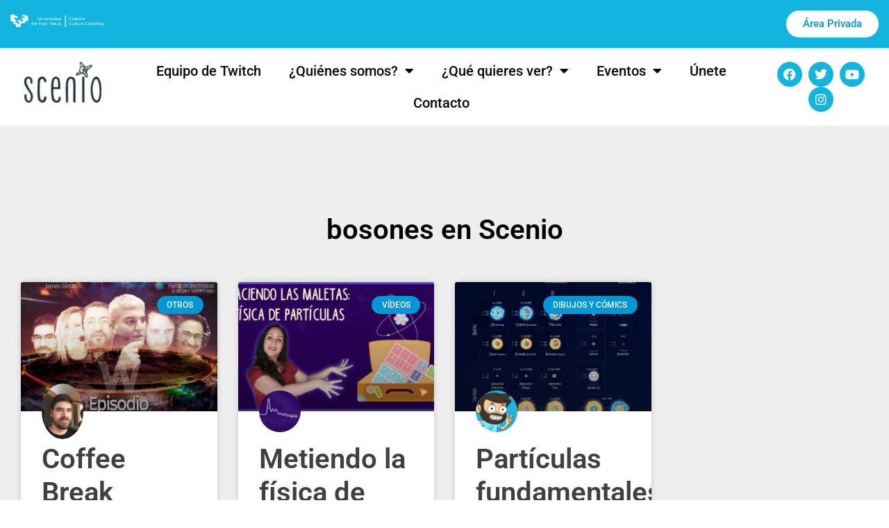

--- FILE ---
content_type: text/html; charset=UTF-8
request_url: https://scenio.es/tag/bosones
body_size: 14569
content:
<!doctype html>
<html lang="es">
<head>
	<meta charset="UTF-8">
	<meta name="viewport" content="width=device-width, initial-scale=1">
	<link rel="profile" href="https://gmpg.org/xfn/11">
	<meta name='robots' content='index, follow, max-image-preview:large, max-snippet:-1, max-video-preview:-1' />

	<!-- This site is optimized with the Yoast SEO plugin v26.7 - https://yoast.com/wordpress/plugins/seo/ -->
	<title>bosones archivos - Scenio</title>
	<link rel="canonical" href="https://scenio.es/tag/bosones" />
	<meta property="og:locale" content="es_ES" />
	<meta property="og:type" content="article" />
	<meta property="og:title" content="bosones archivos - Scenio" />
	<meta property="og:url" content="https://scenio.es/tag/bosones" />
	<meta property="og:site_name" content="Scenio" />
	<meta name="twitter:card" content="summary_large_image" />
	<meta name="twitter:site" content="@cienciascenio" />
	<script type="application/ld+json" class="yoast-schema-graph">{"@context":"https://schema.org","@graph":[{"@type":"CollectionPage","@id":"https://scenio.es/tag/bosones","url":"https://scenio.es/tag/bosones","name":"bosones archivos - Scenio","isPartOf":{"@id":"https://scenio.es/#website"},"primaryImageOfPage":{"@id":"https://scenio.es/tag/bosones#primaryimage"},"image":{"@id":"https://scenio.es/tag/bosones#primaryimage"},"thumbnailUrl":"https://scenio.es/wp-content/uploads/2022/04/D20220415-portada-manupombrol-podcast-coffee-break-ep363.jpg","breadcrumb":{"@id":"https://scenio.es/tag/bosones#breadcrumb"},"inLanguage":"es"},{"@type":"ImageObject","inLanguage":"es","@id":"https://scenio.es/tag/bosones#primaryimage","url":"https://scenio.es/wp-content/uploads/2022/04/D20220415-portada-manupombrol-podcast-coffee-break-ep363.jpg","contentUrl":"https://scenio.es/wp-content/uploads/2022/04/D20220415-portada-manupombrol-podcast-coffee-break-ep363.jpg","width":1080,"height":1350},{"@type":"BreadcrumbList","@id":"https://scenio.es/tag/bosones#breadcrumb","itemListElement":[{"@type":"ListItem","position":1,"name":"Portada","item":"https://scenio.es/"},{"@type":"ListItem","position":2,"name":"bosones"}]},{"@type":"WebSite","@id":"https://scenio.es/#website","url":"https://scenio.es/","name":"Scenio","description":"Comunidad creativa de divulgación científica y cultural.","publisher":{"@id":"https://scenio.es/#organization"},"potentialAction":[{"@type":"SearchAction","target":{"@type":"EntryPoint","urlTemplate":"https://scenio.es/?s={search_term_string}"},"query-input":{"@type":"PropertyValueSpecification","valueRequired":true,"valueName":"search_term_string"}}],"inLanguage":"es"},{"@type":"Organization","@id":"https://scenio.es/#organization","name":"Scenio","url":"https://scenio.es/","logo":{"@type":"ImageObject","inLanguage":"es","@id":"https://scenio.es/#/schema/logo/image/","url":"https://scenio.es/wp-content/uploads/2016/12/simbolo-scenio.png","contentUrl":"https://scenio.es/wp-content/uploads/2016/12/simbolo-scenio.png","width":512,"height":512,"caption":"Scenio"},"image":{"@id":"https://scenio.es/#/schema/logo/image/"},"sameAs":["https://www.facebook.com/CienciaScenio/","https://x.com/cienciascenio","https://www.instagram.com/cienciascenio/"]}]}</script>
	<!-- / Yoast SEO plugin. -->


<link rel='dns-prefetch' href='//www.googletagmanager.com' />
<link rel="alternate" type="application/rss+xml" title="Scenio &raquo; Feed" href="https://scenio.es/feed" />
<link rel="alternate" type="application/rss+xml" title="Scenio &raquo; Feed de los comentarios" href="https://scenio.es/comments/feed" />
<link rel="alternate" type="application/rss+xml" title="Scenio &raquo; Etiqueta bosones del feed" href="https://scenio.es/tag/bosones/feed" />
<style id='wp-img-auto-sizes-contain-inline-css'>
img:is([sizes=auto i],[sizes^="auto," i]){contain-intrinsic-size:3000px 1500px}
/*# sourceURL=wp-img-auto-sizes-contain-inline-css */
</style>
<style id='wp-emoji-styles-inline-css'>

	img.wp-smiley, img.emoji {
		display: inline !important;
		border: none !important;
		box-shadow: none !important;
		height: 1em !important;
		width: 1em !important;
		margin: 0 0.07em !important;
		vertical-align: -0.1em !important;
		background: none !important;
		padding: 0 !important;
	}
/*# sourceURL=wp-emoji-styles-inline-css */
</style>
<link rel='stylesheet' id='wp-block-library-css' href='https://scenio.es/wp-includes/css/dist/block-library/style.min.css?ver=6.9' media='all' />
<style id='global-styles-inline-css'>
:root{--wp--preset--aspect-ratio--square: 1;--wp--preset--aspect-ratio--4-3: 4/3;--wp--preset--aspect-ratio--3-4: 3/4;--wp--preset--aspect-ratio--3-2: 3/2;--wp--preset--aspect-ratio--2-3: 2/3;--wp--preset--aspect-ratio--16-9: 16/9;--wp--preset--aspect-ratio--9-16: 9/16;--wp--preset--color--black: #000000;--wp--preset--color--cyan-bluish-gray: #abb8c3;--wp--preset--color--white: #ffffff;--wp--preset--color--pale-pink: #f78da7;--wp--preset--color--vivid-red: #cf2e2e;--wp--preset--color--luminous-vivid-orange: #ff6900;--wp--preset--color--luminous-vivid-amber: #fcb900;--wp--preset--color--light-green-cyan: #7bdcb5;--wp--preset--color--vivid-green-cyan: #00d084;--wp--preset--color--pale-cyan-blue: #8ed1fc;--wp--preset--color--vivid-cyan-blue: #0693e3;--wp--preset--color--vivid-purple: #9b51e0;--wp--preset--gradient--vivid-cyan-blue-to-vivid-purple: linear-gradient(135deg,rgb(6,147,227) 0%,rgb(155,81,224) 100%);--wp--preset--gradient--light-green-cyan-to-vivid-green-cyan: linear-gradient(135deg,rgb(122,220,180) 0%,rgb(0,208,130) 100%);--wp--preset--gradient--luminous-vivid-amber-to-luminous-vivid-orange: linear-gradient(135deg,rgb(252,185,0) 0%,rgb(255,105,0) 100%);--wp--preset--gradient--luminous-vivid-orange-to-vivid-red: linear-gradient(135deg,rgb(255,105,0) 0%,rgb(207,46,46) 100%);--wp--preset--gradient--very-light-gray-to-cyan-bluish-gray: linear-gradient(135deg,rgb(238,238,238) 0%,rgb(169,184,195) 100%);--wp--preset--gradient--cool-to-warm-spectrum: linear-gradient(135deg,rgb(74,234,220) 0%,rgb(151,120,209) 20%,rgb(207,42,186) 40%,rgb(238,44,130) 60%,rgb(251,105,98) 80%,rgb(254,248,76) 100%);--wp--preset--gradient--blush-light-purple: linear-gradient(135deg,rgb(255,206,236) 0%,rgb(152,150,240) 100%);--wp--preset--gradient--blush-bordeaux: linear-gradient(135deg,rgb(254,205,165) 0%,rgb(254,45,45) 50%,rgb(107,0,62) 100%);--wp--preset--gradient--luminous-dusk: linear-gradient(135deg,rgb(255,203,112) 0%,rgb(199,81,192) 50%,rgb(65,88,208) 100%);--wp--preset--gradient--pale-ocean: linear-gradient(135deg,rgb(255,245,203) 0%,rgb(182,227,212) 50%,rgb(51,167,181) 100%);--wp--preset--gradient--electric-grass: linear-gradient(135deg,rgb(202,248,128) 0%,rgb(113,206,126) 100%);--wp--preset--gradient--midnight: linear-gradient(135deg,rgb(2,3,129) 0%,rgb(40,116,252) 100%);--wp--preset--font-size--small: 13px;--wp--preset--font-size--medium: 20px;--wp--preset--font-size--large: 36px;--wp--preset--font-size--x-large: 42px;--wp--preset--spacing--20: 0.44rem;--wp--preset--spacing--30: 0.67rem;--wp--preset--spacing--40: 1rem;--wp--preset--spacing--50: 1.5rem;--wp--preset--spacing--60: 2.25rem;--wp--preset--spacing--70: 3.38rem;--wp--preset--spacing--80: 5.06rem;--wp--preset--shadow--natural: 6px 6px 9px rgba(0, 0, 0, 0.2);--wp--preset--shadow--deep: 12px 12px 50px rgba(0, 0, 0, 0.4);--wp--preset--shadow--sharp: 6px 6px 0px rgba(0, 0, 0, 0.2);--wp--preset--shadow--outlined: 6px 6px 0px -3px rgb(255, 255, 255), 6px 6px rgb(0, 0, 0);--wp--preset--shadow--crisp: 6px 6px 0px rgb(0, 0, 0);}:root { --wp--style--global--content-size: 800px;--wp--style--global--wide-size: 1200px; }:where(body) { margin: 0; }.wp-site-blocks > .alignleft { float: left; margin-right: 2em; }.wp-site-blocks > .alignright { float: right; margin-left: 2em; }.wp-site-blocks > .aligncenter { justify-content: center; margin-left: auto; margin-right: auto; }:where(.wp-site-blocks) > * { margin-block-start: 24px; margin-block-end: 0; }:where(.wp-site-blocks) > :first-child { margin-block-start: 0; }:where(.wp-site-blocks) > :last-child { margin-block-end: 0; }:root { --wp--style--block-gap: 24px; }:root :where(.is-layout-flow) > :first-child{margin-block-start: 0;}:root :where(.is-layout-flow) > :last-child{margin-block-end: 0;}:root :where(.is-layout-flow) > *{margin-block-start: 24px;margin-block-end: 0;}:root :where(.is-layout-constrained) > :first-child{margin-block-start: 0;}:root :where(.is-layout-constrained) > :last-child{margin-block-end: 0;}:root :where(.is-layout-constrained) > *{margin-block-start: 24px;margin-block-end: 0;}:root :where(.is-layout-flex){gap: 24px;}:root :where(.is-layout-grid){gap: 24px;}.is-layout-flow > .alignleft{float: left;margin-inline-start: 0;margin-inline-end: 2em;}.is-layout-flow > .alignright{float: right;margin-inline-start: 2em;margin-inline-end: 0;}.is-layout-flow > .aligncenter{margin-left: auto !important;margin-right: auto !important;}.is-layout-constrained > .alignleft{float: left;margin-inline-start: 0;margin-inline-end: 2em;}.is-layout-constrained > .alignright{float: right;margin-inline-start: 2em;margin-inline-end: 0;}.is-layout-constrained > .aligncenter{margin-left: auto !important;margin-right: auto !important;}.is-layout-constrained > :where(:not(.alignleft):not(.alignright):not(.alignfull)){max-width: var(--wp--style--global--content-size);margin-left: auto !important;margin-right: auto !important;}.is-layout-constrained > .alignwide{max-width: var(--wp--style--global--wide-size);}body .is-layout-flex{display: flex;}.is-layout-flex{flex-wrap: wrap;align-items: center;}.is-layout-flex > :is(*, div){margin: 0;}body .is-layout-grid{display: grid;}.is-layout-grid > :is(*, div){margin: 0;}body{padding-top: 0px;padding-right: 0px;padding-bottom: 0px;padding-left: 0px;}a:where(:not(.wp-element-button)){text-decoration: underline;}:root :where(.wp-element-button, .wp-block-button__link){background-color: #32373c;border-width: 0;color: #fff;font-family: inherit;font-size: inherit;font-style: inherit;font-weight: inherit;letter-spacing: inherit;line-height: inherit;padding-top: calc(0.667em + 2px);padding-right: calc(1.333em + 2px);padding-bottom: calc(0.667em + 2px);padding-left: calc(1.333em + 2px);text-decoration: none;text-transform: inherit;}.has-black-color{color: var(--wp--preset--color--black) !important;}.has-cyan-bluish-gray-color{color: var(--wp--preset--color--cyan-bluish-gray) !important;}.has-white-color{color: var(--wp--preset--color--white) !important;}.has-pale-pink-color{color: var(--wp--preset--color--pale-pink) !important;}.has-vivid-red-color{color: var(--wp--preset--color--vivid-red) !important;}.has-luminous-vivid-orange-color{color: var(--wp--preset--color--luminous-vivid-orange) !important;}.has-luminous-vivid-amber-color{color: var(--wp--preset--color--luminous-vivid-amber) !important;}.has-light-green-cyan-color{color: var(--wp--preset--color--light-green-cyan) !important;}.has-vivid-green-cyan-color{color: var(--wp--preset--color--vivid-green-cyan) !important;}.has-pale-cyan-blue-color{color: var(--wp--preset--color--pale-cyan-blue) !important;}.has-vivid-cyan-blue-color{color: var(--wp--preset--color--vivid-cyan-blue) !important;}.has-vivid-purple-color{color: var(--wp--preset--color--vivid-purple) !important;}.has-black-background-color{background-color: var(--wp--preset--color--black) !important;}.has-cyan-bluish-gray-background-color{background-color: var(--wp--preset--color--cyan-bluish-gray) !important;}.has-white-background-color{background-color: var(--wp--preset--color--white) !important;}.has-pale-pink-background-color{background-color: var(--wp--preset--color--pale-pink) !important;}.has-vivid-red-background-color{background-color: var(--wp--preset--color--vivid-red) !important;}.has-luminous-vivid-orange-background-color{background-color: var(--wp--preset--color--luminous-vivid-orange) !important;}.has-luminous-vivid-amber-background-color{background-color: var(--wp--preset--color--luminous-vivid-amber) !important;}.has-light-green-cyan-background-color{background-color: var(--wp--preset--color--light-green-cyan) !important;}.has-vivid-green-cyan-background-color{background-color: var(--wp--preset--color--vivid-green-cyan) !important;}.has-pale-cyan-blue-background-color{background-color: var(--wp--preset--color--pale-cyan-blue) !important;}.has-vivid-cyan-blue-background-color{background-color: var(--wp--preset--color--vivid-cyan-blue) !important;}.has-vivid-purple-background-color{background-color: var(--wp--preset--color--vivid-purple) !important;}.has-black-border-color{border-color: var(--wp--preset--color--black) !important;}.has-cyan-bluish-gray-border-color{border-color: var(--wp--preset--color--cyan-bluish-gray) !important;}.has-white-border-color{border-color: var(--wp--preset--color--white) !important;}.has-pale-pink-border-color{border-color: var(--wp--preset--color--pale-pink) !important;}.has-vivid-red-border-color{border-color: var(--wp--preset--color--vivid-red) !important;}.has-luminous-vivid-orange-border-color{border-color: var(--wp--preset--color--luminous-vivid-orange) !important;}.has-luminous-vivid-amber-border-color{border-color: var(--wp--preset--color--luminous-vivid-amber) !important;}.has-light-green-cyan-border-color{border-color: var(--wp--preset--color--light-green-cyan) !important;}.has-vivid-green-cyan-border-color{border-color: var(--wp--preset--color--vivid-green-cyan) !important;}.has-pale-cyan-blue-border-color{border-color: var(--wp--preset--color--pale-cyan-blue) !important;}.has-vivid-cyan-blue-border-color{border-color: var(--wp--preset--color--vivid-cyan-blue) !important;}.has-vivid-purple-border-color{border-color: var(--wp--preset--color--vivid-purple) !important;}.has-vivid-cyan-blue-to-vivid-purple-gradient-background{background: var(--wp--preset--gradient--vivid-cyan-blue-to-vivid-purple) !important;}.has-light-green-cyan-to-vivid-green-cyan-gradient-background{background: var(--wp--preset--gradient--light-green-cyan-to-vivid-green-cyan) !important;}.has-luminous-vivid-amber-to-luminous-vivid-orange-gradient-background{background: var(--wp--preset--gradient--luminous-vivid-amber-to-luminous-vivid-orange) !important;}.has-luminous-vivid-orange-to-vivid-red-gradient-background{background: var(--wp--preset--gradient--luminous-vivid-orange-to-vivid-red) !important;}.has-very-light-gray-to-cyan-bluish-gray-gradient-background{background: var(--wp--preset--gradient--very-light-gray-to-cyan-bluish-gray) !important;}.has-cool-to-warm-spectrum-gradient-background{background: var(--wp--preset--gradient--cool-to-warm-spectrum) !important;}.has-blush-light-purple-gradient-background{background: var(--wp--preset--gradient--blush-light-purple) !important;}.has-blush-bordeaux-gradient-background{background: var(--wp--preset--gradient--blush-bordeaux) !important;}.has-luminous-dusk-gradient-background{background: var(--wp--preset--gradient--luminous-dusk) !important;}.has-pale-ocean-gradient-background{background: var(--wp--preset--gradient--pale-ocean) !important;}.has-electric-grass-gradient-background{background: var(--wp--preset--gradient--electric-grass) !important;}.has-midnight-gradient-background{background: var(--wp--preset--gradient--midnight) !important;}.has-small-font-size{font-size: var(--wp--preset--font-size--small) !important;}.has-medium-font-size{font-size: var(--wp--preset--font-size--medium) !important;}.has-large-font-size{font-size: var(--wp--preset--font-size--large) !important;}.has-x-large-font-size{font-size: var(--wp--preset--font-size--x-large) !important;}
:root :where(.wp-block-pullquote){font-size: 1.5em;line-height: 1.6;}
/*# sourceURL=global-styles-inline-css */
</style>
<link rel='stylesheet' id='authors-list-css-css' href='https://scenio.es/wp-content/plugins/authors-list/backend/assets/css/front.css?ver=2.0.6.2' media='all' />
<link rel='stylesheet' id='jquery-ui-css-css' href='https://scenio.es/wp-content/plugins/authors-list/backend/assets/css/jquery-ui.css?ver=2.0.6.2' media='all' />
<link rel='stylesheet' id='ppress-frontend-css' href='https://scenio.es/wp-content/plugins/wp-user-avatar/assets/css/frontend.min.css?ver=4.16.8' media='all' />
<link rel='stylesheet' id='ppress-flatpickr-css' href='https://scenio.es/wp-content/plugins/wp-user-avatar/assets/flatpickr/flatpickr.min.css?ver=4.16.8' media='all' />
<link rel='stylesheet' id='ppress-select2-css' href='https://scenio.es/wp-content/plugins/wp-user-avatar/assets/select2/select2.min.css?ver=6.9' media='all' />
<link rel='stylesheet' id='hello-elementor-css' href='https://scenio.es/wp-content/themes/hello-elementor/assets/css/reset.css?ver=3.4.5' media='all' />
<link rel='stylesheet' id='hello-elementor-theme-style-css' href='https://scenio.es/wp-content/themes/hello-elementor/assets/css/theme.css?ver=3.4.5' media='all' />
<link rel='stylesheet' id='hello-elementor-header-footer-css' href='https://scenio.es/wp-content/themes/hello-elementor/assets/css/header-footer.css?ver=3.4.5' media='all' />
<link rel='stylesheet' id='elementor-frontend-css' href='https://scenio.es/wp-content/plugins/elementor/assets/css/frontend.min.css?ver=3.34.1' media='all' />
<link rel='stylesheet' id='elementor-post-24401-css' href='https://scenio.es/wp-content/uploads/elementor/css/post-24401.css?ver=1768794994' media='all' />
<link rel='stylesheet' id='widget-image-css' href='https://scenio.es/wp-content/plugins/elementor/assets/css/widget-image.min.css?ver=3.34.1' media='all' />
<link rel='stylesheet' id='widget-nav-menu-css' href='https://scenio.es/wp-content/plugins/elementor-pro/assets/css/widget-nav-menu.min.css?ver=3.34.0' media='all' />
<link rel='stylesheet' id='widget-social-icons-css' href='https://scenio.es/wp-content/plugins/elementor/assets/css/widget-social-icons.min.css?ver=3.34.1' media='all' />
<link rel='stylesheet' id='e-apple-webkit-css' href='https://scenio.es/wp-content/plugins/elementor/assets/css/conditionals/apple-webkit.min.css?ver=3.34.1' media='all' />
<link rel='stylesheet' id='widget-heading-css' href='https://scenio.es/wp-content/plugins/elementor/assets/css/widget-heading.min.css?ver=3.34.1' media='all' />
<link rel='stylesheet' id='widget-posts-css' href='https://scenio.es/wp-content/plugins/elementor-pro/assets/css/widget-posts.min.css?ver=3.34.0' media='all' />
<link rel='stylesheet' id='elementor-icons-css' href='https://scenio.es/wp-content/plugins/elementor/assets/lib/eicons/css/elementor-icons.min.css?ver=5.45.0' media='all' />
<link rel='stylesheet' id='elementor-post-24410-css' href='https://scenio.es/wp-content/uploads/elementor/css/post-24410.css?ver=1768794995' media='all' />
<link rel='stylesheet' id='elementor-post-24494-css' href='https://scenio.es/wp-content/uploads/elementor/css/post-24494.css?ver=1768794995' media='all' />
<link rel='stylesheet' id='elementor-post-24646-css' href='https://scenio.es/wp-content/uploads/elementor/css/post-24646.css?ver=1768795056' media='all' />
<link rel='stylesheet' id='recent-posts-widget-with-thumbnails-public-style-css' href='https://scenio.es/wp-content/plugins/recent-posts-widget-with-thumbnails/public.css?ver=7.1.1' media='all' />
<link rel='stylesheet' id='eael-general-css' href='https://scenio.es/wp-content/plugins/essential-addons-for-elementor-lite/assets/front-end/css/view/general.min.css?ver=6.5.7' media='all' />
<link rel='stylesheet' id='elementor-gf-local-roboto-css' href='https://scenio.es/wp-content/uploads/elementor/google-fonts/css/roboto.css?ver=1742259769' media='all' />
<link rel='stylesheet' id='elementor-gf-local-robotoslab-css' href='https://scenio.es/wp-content/uploads/elementor/google-fonts/css/robotoslab.css?ver=1742259771' media='all' />
<link rel='stylesheet' id='elementor-icons-shared-0-css' href='https://scenio.es/wp-content/plugins/elementor/assets/lib/font-awesome/css/fontawesome.min.css?ver=5.15.3' media='all' />
<link rel='stylesheet' id='elementor-icons-fa-solid-css' href='https://scenio.es/wp-content/plugins/elementor/assets/lib/font-awesome/css/solid.min.css?ver=5.15.3' media='all' />
<link rel='stylesheet' id='elementor-icons-fa-brands-css' href='https://scenio.es/wp-content/plugins/elementor/assets/lib/font-awesome/css/brands.min.css?ver=5.15.3' media='all' />
<script src="https://scenio.es/wp-includes/js/jquery/jquery.min.js?ver=3.7.1" id="jquery-core-js"></script>
<script src="https://scenio.es/wp-includes/js/jquery/jquery-migrate.min.js?ver=3.4.1" id="jquery-migrate-js"></script>
<script src="https://scenio.es/wp-content/plugins/wp-user-avatar/assets/flatpickr/flatpickr.min.js?ver=4.16.8" id="ppress-flatpickr-js"></script>
<script src="https://scenio.es/wp-content/plugins/wp-user-avatar/assets/select2/select2.min.js?ver=4.16.8" id="ppress-select2-js"></script>

<!-- Fragmento de código de la etiqueta de Google (gtag.js) añadida por Site Kit -->
<!-- Fragmento de código de Google Analytics añadido por Site Kit -->
<script src="https://www.googletagmanager.com/gtag/js?id=GT-WBTH28J" id="google_gtagjs-js" async></script>
<script id="google_gtagjs-js-after">
window.dataLayer = window.dataLayer || [];function gtag(){dataLayer.push(arguments);}
gtag("set","linker",{"domains":["scenio.es"]});
gtag("js", new Date());
gtag("set", "developer_id.dZTNiMT", true);
gtag("config", "GT-WBTH28J");
//# sourceURL=google_gtagjs-js-after
</script>
<link rel="https://api.w.org/" href="https://scenio.es/wp-json/" /><link rel="alternate" title="JSON" type="application/json" href="https://scenio.es/wp-json/wp/v2/tags/158" /><link rel="EditURI" type="application/rsd+xml" title="RSD" href="https://scenio.es/xmlrpc.php?rsd" />
<meta name="generator" content="WordPress 6.9" />
<meta name="generator" content="Site Kit by Google 1.170.0" /><meta name="generator" content="Elementor 3.34.1; features: additional_custom_breakpoints; settings: css_print_method-external, google_font-enabled, font_display-swap">
			<style>
				.e-con.e-parent:nth-of-type(n+4):not(.e-lazyloaded):not(.e-no-lazyload),
				.e-con.e-parent:nth-of-type(n+4):not(.e-lazyloaded):not(.e-no-lazyload) * {
					background-image: none !important;
				}
				@media screen and (max-height: 1024px) {
					.e-con.e-parent:nth-of-type(n+3):not(.e-lazyloaded):not(.e-no-lazyload),
					.e-con.e-parent:nth-of-type(n+3):not(.e-lazyloaded):not(.e-no-lazyload) * {
						background-image: none !important;
					}
				}
				@media screen and (max-height: 640px) {
					.e-con.e-parent:nth-of-type(n+2):not(.e-lazyloaded):not(.e-no-lazyload),
					.e-con.e-parent:nth-of-type(n+2):not(.e-lazyloaded):not(.e-no-lazyload) * {
						background-image: none !important;
					}
				}
			</style>
			<link rel="icon" href="https://scenio.es/wp-content/uploads/2016/12/cropped-simbolo-scenio-32x32.png" sizes="32x32" />
<link rel="icon" href="https://scenio.es/wp-content/uploads/2016/12/cropped-simbolo-scenio-192x192.png" sizes="192x192" />
<link rel="apple-touch-icon" href="https://scenio.es/wp-content/uploads/2016/12/cropped-simbolo-scenio-180x180.png" />
<meta name="msapplication-TileImage" content="https://scenio.es/wp-content/uploads/2016/12/cropped-simbolo-scenio-270x270.png" />
</head>
<body class="archive tag tag-bosones tag-158 wp-custom-logo wp-embed-responsive wp-theme-hello-elementor hello-elementor-default elementor-page-24646 elementor-default elementor-template-full-width elementor-kit-24401">


<a class="skip-link screen-reader-text" href="#content">Ir al contenido</a>

		<header data-elementor-type="header" data-elementor-id="24410" class="elementor elementor-24410 elementor-location-header" data-elementor-post-type="elementor_library">
					<section data-particle_enable="false" data-particle-mobile-disabled="false" class="elementor-section elementor-top-section elementor-element elementor-element-8b287d7 elementor-section-full_width elementor-section-height-default elementor-section-height-default" data-id="8b287d7" data-element_type="section" data-settings="{&quot;background_background&quot;:&quot;classic&quot;}">
						<div class="elementor-container elementor-column-gap-narrow">
					<div class="elementor-column elementor-col-100 elementor-top-column elementor-element elementor-element-e26789a" data-id="e26789a" data-element_type="column">
			<div class="elementor-widget-wrap elementor-element-populated">
						<section data-particle_enable="false" data-particle-mobile-disabled="false" class="elementor-section elementor-inner-section elementor-element elementor-element-701ac6e elementor-section-full_width elementor-section-height-default elementor-section-height-default" data-id="701ac6e" data-element_type="section">
						<div class="elementor-container elementor-column-gap-default">
					<div class="elementor-column elementor-col-50 elementor-inner-column elementor-element elementor-element-dd62e46" data-id="dd62e46" data-element_type="column">
			<div class="elementor-widget-wrap elementor-element-populated">
						<div class="elementor-element elementor-element-a5141a9 elementor-widget elementor-widget-image" data-id="a5141a9" data-element_type="widget" data-widget_type="image.default">
				<div class="elementor-widget-container">
															<img src="https://scenio.es/wp-content/uploads/2016/12/catedra.svg" class="attachment-full size-full wp-image-244" alt="catedra" />															</div>
				</div>
					</div>
		</div>
				<div class="elementor-column elementor-col-50 elementor-inner-column elementor-element elementor-element-f7f6764" data-id="f7f6764" data-element_type="column">
			<div class="elementor-widget-wrap elementor-element-populated">
						<div class="elementor-element elementor-element-431d19e elementor-align-right elementor-widget elementor-widget-button" data-id="431d19e" data-element_type="widget" data-widget_type="button.default">
				<div class="elementor-widget-container">
									<div class="elementor-button-wrapper">
					<a class="elementor-button elementor-button-link elementor-size-sm" href="http://scenio.es/wp-login.php">
						<span class="elementor-button-content-wrapper">
									<span class="elementor-button-text">Área Privada</span>
					</span>
					</a>
				</div>
								</div>
				</div>
					</div>
		</div>
					</div>
		</section>
					</div>
		</div>
					</div>
		</section>
				<section data-particle_enable="false" data-particle-mobile-disabled="false" class="elementor-section elementor-top-section elementor-element elementor-element-5fc380f elementor-section-full_width elementor-section-content-middle elementor-section-height-default elementor-section-height-default" data-id="5fc380f" data-element_type="section">
						<div class="elementor-container elementor-column-gap-default">
					<div class="elementor-column elementor-col-33 elementor-top-column elementor-element elementor-element-d3993dd" data-id="d3993dd" data-element_type="column">
			<div class="elementor-widget-wrap elementor-element-populated">
						<div class="elementor-element elementor-element-15746b9 elementor-widget elementor-widget-image" data-id="15746b9" data-element_type="widget" data-widget_type="image.default">
				<div class="elementor-widget-container">
																<a href="https://scenio.es">
							<img width="166" height="89" src="https://scenio.es/wp-content/uploads/2020/03/Logo-Scenio.png" class="attachment-large size-large wp-image-16331" alt="" />								</a>
															</div>
				</div>
					</div>
		</div>
				<div class="elementor-column elementor-col-33 elementor-top-column elementor-element elementor-element-dce987e" data-id="dce987e" data-element_type="column">
			<div class="elementor-widget-wrap elementor-element-populated">
						<div class="elementor-element elementor-element-775b2ec elementor-nav-menu__align-center elementor-nav-menu--dropdown-tablet elementor-nav-menu__text-align-aside elementor-nav-menu--toggle elementor-nav-menu--burger elementor-widget elementor-widget-nav-menu" data-id="775b2ec" data-element_type="widget" data-settings="{&quot;layout&quot;:&quot;horizontal&quot;,&quot;submenu_icon&quot;:{&quot;value&quot;:&quot;&lt;i class=\&quot;fas fa-caret-down\&quot; aria-hidden=\&quot;true\&quot;&gt;&lt;\/i&gt;&quot;,&quot;library&quot;:&quot;fa-solid&quot;},&quot;toggle&quot;:&quot;burger&quot;}" data-widget_type="nav-menu.default">
				<div class="elementor-widget-container">
								<nav aria-label="Menú" class="elementor-nav-menu--main elementor-nav-menu__container elementor-nav-menu--layout-horizontal e--pointer-underline e--animation-fade">
				<ul id="menu-1-775b2ec" class="elementor-nav-menu"><li class="menu-item menu-item-type-custom menu-item-object-custom menu-item-22398"><a href="https://www.twitch.tv/team/scenio" class="elementor-item">Equipo de Twitch</a></li>
<li class="menu-item menu-item-type-post_type menu-item-object-page menu-item-has-children menu-item-68"><a href="https://scenio.es/quienes-somos" class="elementor-item">¿Quiénes somos?</a>
<ul class="sub-menu elementor-nav-menu--dropdown">
	<li class="menu-item menu-item-type-post_type menu-item-object-page menu-item-12679"><a href="https://scenio.es/quienes-somos" class="elementor-sub-item">Coordinación</a></li>
	<li class="menu-item menu-item-type-post_type menu-item-object-page menu-item-12664"><a href="https://scenio.es/colaboradores" class="elementor-sub-item">Colaboradores</a></li>
	<li class="menu-item menu-item-type-custom menu-item-object-custom menu-item-26497"><a href="https://scenio.es/wp-content/uploads/2025/07/Codigo-dentologico-SCENIO-aprobado.pdf" class="elementor-sub-item">Código dentológico</a></li>
</ul>
</li>
<li class="menu-item menu-item-type-custom menu-item-object-custom menu-item-has-children menu-item-307"><a href="#" class="elementor-item elementor-item-anchor">¿Qué quieres ver?</a>
<ul class="sub-menu elementor-nav-menu--dropdown">
	<li class="menu-item menu-item-type-taxonomy menu-item-object-category menu-item-16334"><a href="https://scenio.es/categoria/sceniotv" class="elementor-sub-item">Programas de ScenioTv</a></li>
	<li class="menu-item menu-item-type-taxonomy menu-item-object-category menu-item-16333"><a href="https://scenio.es/categoria/scenews" class="elementor-sub-item">Programas de Scenews</a></li>
	<li class="menu-item menu-item-type-taxonomy menu-item-object-category menu-item-306"><a href="https://scenio.es/categoria/video" class="elementor-sub-item">Vídeos</a></li>
	<li class="menu-item menu-item-type-taxonomy menu-item-object-category menu-item-305"><a href="https://scenio.es/categoria/radio-podcast" class="elementor-sub-item">Programas de Radio y Podcast</a></li>
	<li class="menu-item menu-item-type-taxonomy menu-item-object-category menu-item-301"><a href="https://scenio.es/categoria/dibujo-comic" class="elementor-sub-item">Dibujos y Cómics</a></li>
	<li class="menu-item menu-item-type-taxonomy menu-item-object-category menu-item-302"><a href="https://scenio.es/categoria/espectaculos" class="elementor-sub-item">Juegos y Espectáculos</a></li>
</ul>
</li>
<li class="menu-item menu-item-type-post_type menu-item-object-page menu-item-has-children menu-item-66"><a href="https://scenio.es/proyectos-eventos" class="elementor-item">Eventos</a>
<ul class="sub-menu elementor-nav-menu--dropdown">
	<li class="menu-item menu-item-type-post_type menu-item-object-page menu-item-10568"><a href="https://scenio.es/proyectos-eventos/scenio-bilbao-2018" class="elementor-sub-item">Scenio Bilbao 2018</a></li>
	<li class="menu-item menu-item-type-post_type menu-item-object-page menu-item-25980"><a href="https://scenio.es/comunidad-scenio/scenio-winter-camp" class="elementor-sub-item">Scenio Winter Camp</a></li>
</ul>
</li>
<li class="menu-item menu-item-type-post_type menu-item-object-page menu-item-12677"><a href="https://scenio.es/criterios-de-aceptacion-y-pertenencia-a-scenio" class="elementor-item">Únete</a></li>
<li class="menu-item menu-item-type-post_type menu-item-object-page menu-item-16404"><a href="https://scenio.es/contacto" class="elementor-item">Contacto</a></li>
</ul>			</nav>
					<div class="elementor-menu-toggle" role="button" tabindex="0" aria-label="Alternar menú" aria-expanded="false">
			<i aria-hidden="true" role="presentation" class="elementor-menu-toggle__icon--open eicon-menu-bar"></i><i aria-hidden="true" role="presentation" class="elementor-menu-toggle__icon--close eicon-close"></i>		</div>
					<nav class="elementor-nav-menu--dropdown elementor-nav-menu__container" aria-hidden="true">
				<ul id="menu-2-775b2ec" class="elementor-nav-menu"><li class="menu-item menu-item-type-custom menu-item-object-custom menu-item-22398"><a href="https://www.twitch.tv/team/scenio" class="elementor-item" tabindex="-1">Equipo de Twitch</a></li>
<li class="menu-item menu-item-type-post_type menu-item-object-page menu-item-has-children menu-item-68"><a href="https://scenio.es/quienes-somos" class="elementor-item" tabindex="-1">¿Quiénes somos?</a>
<ul class="sub-menu elementor-nav-menu--dropdown">
	<li class="menu-item menu-item-type-post_type menu-item-object-page menu-item-12679"><a href="https://scenio.es/quienes-somos" class="elementor-sub-item" tabindex="-1">Coordinación</a></li>
	<li class="menu-item menu-item-type-post_type menu-item-object-page menu-item-12664"><a href="https://scenio.es/colaboradores" class="elementor-sub-item" tabindex="-1">Colaboradores</a></li>
	<li class="menu-item menu-item-type-custom menu-item-object-custom menu-item-26497"><a href="https://scenio.es/wp-content/uploads/2025/07/Codigo-dentologico-SCENIO-aprobado.pdf" class="elementor-sub-item" tabindex="-1">Código dentológico</a></li>
</ul>
</li>
<li class="menu-item menu-item-type-custom menu-item-object-custom menu-item-has-children menu-item-307"><a href="#" class="elementor-item elementor-item-anchor" tabindex="-1">¿Qué quieres ver?</a>
<ul class="sub-menu elementor-nav-menu--dropdown">
	<li class="menu-item menu-item-type-taxonomy menu-item-object-category menu-item-16334"><a href="https://scenio.es/categoria/sceniotv" class="elementor-sub-item" tabindex="-1">Programas de ScenioTv</a></li>
	<li class="menu-item menu-item-type-taxonomy menu-item-object-category menu-item-16333"><a href="https://scenio.es/categoria/scenews" class="elementor-sub-item" tabindex="-1">Programas de Scenews</a></li>
	<li class="menu-item menu-item-type-taxonomy menu-item-object-category menu-item-306"><a href="https://scenio.es/categoria/video" class="elementor-sub-item" tabindex="-1">Vídeos</a></li>
	<li class="menu-item menu-item-type-taxonomy menu-item-object-category menu-item-305"><a href="https://scenio.es/categoria/radio-podcast" class="elementor-sub-item" tabindex="-1">Programas de Radio y Podcast</a></li>
	<li class="menu-item menu-item-type-taxonomy menu-item-object-category menu-item-301"><a href="https://scenio.es/categoria/dibujo-comic" class="elementor-sub-item" tabindex="-1">Dibujos y Cómics</a></li>
	<li class="menu-item menu-item-type-taxonomy menu-item-object-category menu-item-302"><a href="https://scenio.es/categoria/espectaculos" class="elementor-sub-item" tabindex="-1">Juegos y Espectáculos</a></li>
</ul>
</li>
<li class="menu-item menu-item-type-post_type menu-item-object-page menu-item-has-children menu-item-66"><a href="https://scenio.es/proyectos-eventos" class="elementor-item" tabindex="-1">Eventos</a>
<ul class="sub-menu elementor-nav-menu--dropdown">
	<li class="menu-item menu-item-type-post_type menu-item-object-page menu-item-10568"><a href="https://scenio.es/proyectos-eventos/scenio-bilbao-2018" class="elementor-sub-item" tabindex="-1">Scenio Bilbao 2018</a></li>
	<li class="menu-item menu-item-type-post_type menu-item-object-page menu-item-25980"><a href="https://scenio.es/comunidad-scenio/scenio-winter-camp" class="elementor-sub-item" tabindex="-1">Scenio Winter Camp</a></li>
</ul>
</li>
<li class="menu-item menu-item-type-post_type menu-item-object-page menu-item-12677"><a href="https://scenio.es/criterios-de-aceptacion-y-pertenencia-a-scenio" class="elementor-item" tabindex="-1">Únete</a></li>
<li class="menu-item menu-item-type-post_type menu-item-object-page menu-item-16404"><a href="https://scenio.es/contacto" class="elementor-item" tabindex="-1">Contacto</a></li>
</ul>			</nav>
						</div>
				</div>
					</div>
		</div>
				<div class="elementor-column elementor-col-33 elementor-top-column elementor-element elementor-element-7459484" data-id="7459484" data-element_type="column">
			<div class="elementor-widget-wrap elementor-element-populated">
						<div class="elementor-element elementor-element-0a31f31 elementor-shape-circle elementor-grid-0 e-grid-align-center elementor-widget elementor-widget-social-icons" data-id="0a31f31" data-element_type="widget" data-widget_type="social-icons.default">
				<div class="elementor-widget-container">
							<div class="elementor-social-icons-wrapper elementor-grid" role="list">
							<span class="elementor-grid-item" role="listitem">
					<a class="elementor-icon elementor-social-icon elementor-social-icon-facebook elementor-repeater-item-00d4d81" href="https://www.facebook.com/CienciaScenio/" target="_blank">
						<span class="elementor-screen-only">Facebook</span>
						<i aria-hidden="true" class="fab fa-facebook"></i>					</a>
				</span>
							<span class="elementor-grid-item" role="listitem">
					<a class="elementor-icon elementor-social-icon elementor-social-icon-twitter elementor-repeater-item-fe7047e" href="https://twitter.com/cienciascenio" target="_blank">
						<span class="elementor-screen-only">Twitter</span>
						<i aria-hidden="true" class="fab fa-twitter"></i>					</a>
				</span>
							<span class="elementor-grid-item" role="listitem">
					<a class="elementor-icon elementor-social-icon elementor-social-icon-youtube elementor-repeater-item-ddd01c4" href="https://www.youtube.com/channel/UCrBR5eMwyadhgFwKxVYx0fA" target="_blank">
						<span class="elementor-screen-only">Youtube</span>
						<i aria-hidden="true" class="fab fa-youtube"></i>					</a>
				</span>
							<span class="elementor-grid-item" role="listitem">
					<a class="elementor-icon elementor-social-icon elementor-social-icon-instagram elementor-repeater-item-e9e77a4" href="https://www.instagram.com/cienciascenio/" target="_blank">
						<span class="elementor-screen-only">Instagram</span>
						<i aria-hidden="true" class="fab fa-instagram"></i>					</a>
				</span>
					</div>
						</div>
				</div>
					</div>
		</div>
					</div>
		</section>
				</header>
				<div data-elementor-type="archive" data-elementor-id="24646" class="elementor elementor-24646 elementor-location-archive" data-elementor-post-type="elementor_library">
					<section data-particle_enable="false" data-particle-mobile-disabled="false" class="elementor-section elementor-top-section elementor-element elementor-element-4cf2ec8b elementor-section-full_width elementor-section-height-default elementor-section-height-default" data-id="4cf2ec8b" data-element_type="section" data-settings="{&quot;background_background&quot;:&quot;classic&quot;}">
						<div class="elementor-container elementor-column-gap-wider">
					<div class="elementor-column elementor-col-100 elementor-top-column elementor-element elementor-element-5e6df41" data-id="5e6df41" data-element_type="column">
			<div class="elementor-widget-wrap elementor-element-populated">
						<div class="elementor-element elementor-element-214818dd elementor-widget elementor-widget-theme-archive-title elementor-page-title elementor-widget-heading" data-id="214818dd" data-element_type="widget" data-widget_type="theme-archive-title.default">
				<div class="elementor-widget-container">
					<h1 class="elementor-heading-title elementor-size-default">bosones en Scenio</h1>				</div>
				</div>
				<div class="elementor-element elementor-element-55ceaa2d elementor-grid-4 elementor-grid-tablet-2 elementor-grid-mobile-1 elementor-posts--thumbnail-top elementor-posts--show-avatar elementor-card-shadow-yes elementor-posts__hover-gradient elementor-widget elementor-widget-archive-posts" data-id="55ceaa2d" data-element_type="widget" data-settings="{&quot;archive_cards_columns&quot;:&quot;4&quot;,&quot;pagination_type&quot;:&quot;numbers_and_prev_next&quot;,&quot;archive_cards_columns_tablet&quot;:&quot;2&quot;,&quot;archive_cards_columns_mobile&quot;:&quot;1&quot;,&quot;archive_cards_row_gap&quot;:{&quot;unit&quot;:&quot;px&quot;,&quot;size&quot;:35,&quot;sizes&quot;:[]},&quot;archive_cards_row_gap_tablet&quot;:{&quot;unit&quot;:&quot;px&quot;,&quot;size&quot;:&quot;&quot;,&quot;sizes&quot;:[]},&quot;archive_cards_row_gap_mobile&quot;:{&quot;unit&quot;:&quot;px&quot;,&quot;size&quot;:&quot;&quot;,&quot;sizes&quot;:[]}}" data-widget_type="archive-posts.archive_cards">
				<div class="elementor-widget-container">
							<div class="elementor-posts-container elementor-posts elementor-posts--skin-cards elementor-grid" role="list">
				<article class="elementor-post elementor-grid-item post-23572 post type-post status-publish format-standard has-post-thumbnail hentry category-sincategoria category-radio-podcast category-video tag-biologia-celular tag-boson-w tag-bosones tag-coffee-break tag-fisica-de-particulas tag-james-webb tag-podcast tag-reprogramacion-celular tag-telescopio-james-webb" role="listitem">
			<div class="elementor-post__card">
				<a class="elementor-post__thumbnail__link" href="https://scenio.es/coffee-break-ep363-tevatron-y-boson-w-rejuvenecimiento-por-reprogramacion-celular-jwst" tabindex="-1" ><div class="elementor-post__thumbnail"><img fetchpriority="high" width="768" height="960" src="https://scenio.es/wp-content/uploads/2022/04/D20220415-portada-manupombrol-podcast-coffee-break-ep363-768x960.jpg" class="attachment-medium_large size-medium_large wp-image-23577" alt="" decoding="async" srcset="https://scenio.es/wp-content/uploads/2022/04/D20220415-portada-manupombrol-podcast-coffee-break-ep363-768x960.jpg 768w, https://scenio.es/wp-content/uploads/2022/04/D20220415-portada-manupombrol-podcast-coffee-break-ep363-160x200.jpg 160w, https://scenio.es/wp-content/uploads/2022/04/D20220415-portada-manupombrol-podcast-coffee-break-ep363-819x1024.jpg 819w, https://scenio.es/wp-content/uploads/2022/04/D20220415-portada-manupombrol-podcast-coffee-break-ep363-320x400.jpg 320w, https://scenio.es/wp-content/uploads/2022/04/D20220415-portada-manupombrol-podcast-coffee-break-ep363.jpg 1080w" sizes="(max-width: 768px) 100vw, 768px" /></div></a>
				<div class="elementor-post__badge">Otros</div>
				<div class="elementor-post__avatar">
			<img data-del="avatar" alt="DarkSapiens" src='https://scenio.es/wp-content/uploads/2021/12/IMG_7519-scaled.jpg' class='avatar pp-user-avatar avatar-128 photo ' height='128' width='128'/>		</div>
				<div class="elementor-post__text">
				<h3 class="elementor-post__title">
			<a href="https://scenio.es/coffee-break-ep363-tevatron-y-boson-w-rejuvenecimiento-por-reprogramacion-celular-jwst" >
				Coffee Break Ep363: Tevatrón y Bosón W; Rejuvenecimiento por Reprogramación Celular; JWST			</a>
		</h3>
				<div class="elementor-post__excerpt">
			<p>Coffee Break: Señal y Ruido es la tertulia semanal organizada por el Museo de la Ciencia y el Cosmos de Tenerife en la que, medio en</p>
		</div>
				</div>
				<div class="elementor-post__meta-data">
					<span class="elementor-post-author">
			DarkSapiens		</span>
				<span class="elementor-post-date">
			04/24/2022		</span>
				</div>
					</div>
		</article>
				<article class="elementor-post elementor-grid-item post-20383 post type-post status-publish format-standard has-post-thumbnail hentry category-video tag-anisotropia tag-bosones tag-fisica tag-fisica-de-particulas tag-leptones tag-modelo-estandar tag-particulas tag-quarks tag-universo" role="listitem">
			<div class="elementor-post__card">
				<a class="elementor-post__thumbnail__link" href="https://scenio.es/viaje_maletas_fisica_particulas" tabindex="-1" ><div class="elementor-post__thumbnail"><img width="768" height="432" src="https://scenio.es/wp-content/uploads/2020/12/Miniatura1-768x432.png" class="attachment-medium_large size-medium_large wp-image-20386" alt="Metiendo la física de partículas en la maleta" decoding="async" srcset="https://scenio.es/wp-content/uploads/2020/12/Miniatura1-768x432.png 768w, https://scenio.es/wp-content/uploads/2020/12/Miniatura1-200x113.png 200w, https://scenio.es/wp-content/uploads/2020/12/Miniatura1-1024x576.png 1024w, https://scenio.es/wp-content/uploads/2020/12/Miniatura1-1536x864.png 1536w, https://scenio.es/wp-content/uploads/2020/12/Miniatura1-2048x1152.png 2048w, https://scenio.es/wp-content/uploads/2020/12/Miniatura1-600x338.png 600w" sizes="(max-width: 768px) 100vw, 768px" /></div></a>
				<div class="elementor-post__badge">Vídeos</div>
				<div class="elementor-post__avatar">
			<img alt='Anisotropia' src='https://secure.gravatar.com/avatar/8583ef03e2d16d5fd31bd6776e6658b6f0bca4e0673c2fd10fd7041b357e9fc1?s=128&#038;d=wp_user_avatar&#038;r=g' srcset='https://secure.gravatar.com/avatar/8583ef03e2d16d5fd31bd6776e6658b6f0bca4e0673c2fd10fd7041b357e9fc1?s=256&#038;d=wp_user_avatar&#038;r=g 2x' class='avatar avatar-128 photo' height='128' width='128' decoding='async'/>		</div>
				<div class="elementor-post__text">
				<h3 class="elementor-post__title">
			<a href="https://scenio.es/viaje_maletas_fisica_particulas" >
				Metiendo la física de partículas en las maletas			</a>
		</h3>
				<div class="elementor-post__excerpt">
			<p>Todo lo que debes saber sobre física de partículas para este viaje por el universo. Como todo en el universo está hecho por partículas empezaremos haciendo la maleta por lo muy pequeño. Y es que no podemos entender el universo, lo muy grande, sin entender primero lo muy pequeño. </p>
		</div>
				</div>
				<div class="elementor-post__meta-data">
					<span class="elementor-post-author">
			Anisotropia		</span>
				<span class="elementor-post-date">
			12/21/2020		</span>
				</div>
					</div>
		</article>
				<article class="elementor-post elementor-grid-item post-568 post type-post status-publish format-image has-post-thumbnail hentry category-dibujo-comic tag-bosones tag-bottom tag-charm tag-down tag-electron tag-fermiones tag-foton tag-gluon tag-graviton tag-higgs tag-leptones tag-neutrino tag-quarks tag-strange tag-top tag-up post_format-post-format-image" role="listitem">
			<div class="elementor-post__card">
				<a class="elementor-post__thumbnail__link" href="https://scenio.es/particulas-fundamentales-del-modelo-estandar" tabindex="-1" ><div class="elementor-post__thumbnail"><img loading="lazy" width="648" height="648" src="https://scenio.es/wp-content/uploads/2017/02/modelo-estandar-molasaber.png" class="attachment-medium_large size-medium_large wp-image-569" alt="Fermiones, leptones, quarks, bosones, gluon, graviton, fotón, higgs" decoding="async" srcset="https://scenio.es/wp-content/uploads/2017/02/modelo-estandar-molasaber.png 648w, https://scenio.es/wp-content/uploads/2017/02/modelo-estandar-molasaber-150x150.png 150w, https://scenio.es/wp-content/uploads/2017/02/modelo-estandar-molasaber-300x300.png 300w" sizes="(max-width: 648px) 100vw, 648px" /></div></a>
				<div class="elementor-post__badge">Dibujos y Cómics</div>
				<div class="elementor-post__avatar">
			<img alt='Carlos Pazos' src='https://secure.gravatar.com/avatar/54d70ad63caace8c5c82936aab7043b8bd8d19cbd2296c2b76a3b1ed78081f79?s=128&#038;d=wp_user_avatar&#038;r=g' srcset='https://secure.gravatar.com/avatar/54d70ad63caace8c5c82936aab7043b8bd8d19cbd2296c2b76a3b1ed78081f79?s=256&#038;d=wp_user_avatar&#038;r=g 2x' class='avatar avatar-128 photo' height='128' width='128' decoding='async'/>		</div>
				<div class="elementor-post__text">
				<h3 class="elementor-post__title">
			<a href="https://scenio.es/particulas-fundamentales-del-modelo-estandar" >
				Partículas fundamentales del Modelo estándar			</a>
		</h3>
				<div class="elementor-post__excerpt">
			<p>Estas son las partículas fundamentales del modelo estándar. A lo mejor algunas no te suenan de nada y este esquema puede resultar un poco confuso</p>
		</div>
				</div>
				<div class="elementor-post__meta-data">
					<span class="elementor-post-author">
			Carlos Pazos		</span>
				<span class="elementor-post-date">
			02/05/2017		</span>
				</div>
					</div>
		</article>
				</div>
		
						</div>
				</div>
					</div>
		</div>
					</div>
		</section>
				</div>
				<footer data-elementor-type="footer" data-elementor-id="24494" class="elementor elementor-24494 elementor-location-footer" data-elementor-post-type="elementor_library">
					<section data-particle_enable="false" data-particle-mobile-disabled="false" class="elementor-section elementor-top-section elementor-element elementor-element-7e65647 elementor-section-full_width elementor-section-height-default elementor-section-height-default" data-id="7e65647" data-element_type="section" data-settings="{&quot;background_background&quot;:&quot;classic&quot;}">
						<div class="elementor-container elementor-column-gap-default">
					<div class="elementor-column elementor-col-100 elementor-top-column elementor-element elementor-element-4bfb44b" data-id="4bfb44b" data-element_type="column">
			<div class="elementor-widget-wrap elementor-element-populated">
						<div class="elementor-element elementor-element-2a43f17 elementor-shape-circle elementor-grid-0 e-grid-align-center elementor-widget elementor-widget-social-icons" data-id="2a43f17" data-element_type="widget" data-widget_type="social-icons.default">
				<div class="elementor-widget-container">
							<div class="elementor-social-icons-wrapper elementor-grid" role="list">
							<span class="elementor-grid-item" role="listitem">
					<a class="elementor-icon elementor-social-icon elementor-social-icon-facebook elementor-repeater-item-00d4d81" href="https://www.facebook.com/CienciaScenio/" target="_blank">
						<span class="elementor-screen-only">Facebook</span>
						<i aria-hidden="true" class="fab fa-facebook"></i>					</a>
				</span>
							<span class="elementor-grid-item" role="listitem">
					<a class="elementor-icon elementor-social-icon elementor-social-icon-twitter elementor-repeater-item-fe7047e" href="https://twitter.com/cienciascenio" target="_blank">
						<span class="elementor-screen-only">Twitter</span>
						<i aria-hidden="true" class="fab fa-twitter"></i>					</a>
				</span>
							<span class="elementor-grid-item" role="listitem">
					<a class="elementor-icon elementor-social-icon elementor-social-icon-youtube elementor-repeater-item-ddd01c4" href="https://www.youtube.com/channel/UCrBR5eMwyadhgFwKxVYx0fA" target="_blank">
						<span class="elementor-screen-only">Youtube</span>
						<i aria-hidden="true" class="fab fa-youtube"></i>					</a>
				</span>
							<span class="elementor-grid-item" role="listitem">
					<a class="elementor-icon elementor-social-icon elementor-social-icon-instagram elementor-repeater-item-e9e77a4" href="https://www.instagram.com/cienciascenio/" target="_blank">
						<span class="elementor-screen-only">Instagram</span>
						<i aria-hidden="true" class="fab fa-instagram"></i>					</a>
				</span>
					</div>
						</div>
				</div>
				<section data-particle_enable="false" data-particle-mobile-disabled="false" class="elementor-section elementor-inner-section elementor-element elementor-element-3839821 elementor-section-full_width elementor-section-height-default elementor-section-height-default" data-id="3839821" data-element_type="section">
						<div class="elementor-container elementor-column-gap-default">
					<div class="elementor-column elementor-col-100 elementor-inner-column elementor-element elementor-element-ac723fb" data-id="ac723fb" data-element_type="column">
			<div class="elementor-widget-wrap elementor-element-populated">
						<div class="elementor-element elementor-element-988e221 elementor-widget elementor-widget-text-editor" data-id="988e221" data-element_type="widget" data-widget_type="text-editor.default">
				<div class="elementor-widget-container">
									<p style="text-align: center;"><span style="color: #ffffff;"><strong>Scenio 2024 &#8211; Todos los derechos reservados</strong> | <a style="color: #ffffff;" href="http://scenio.es/politica-de-privacidad">Política de privacidad</a></span></p>								</div>
				</div>
					</div>
		</div>
					</div>
		</section>
					</div>
		</div>
					</div>
		</section>
				</footer>
		
<script type="speculationrules">
{"prefetch":[{"source":"document","where":{"and":[{"href_matches":"/*"},{"not":{"href_matches":["/wp-*.php","/wp-admin/*","/wp-content/uploads/*","/wp-content/*","/wp-content/plugins/*","/wp-content/themes/hello-elementor/*","/*\\?(.+)"]}},{"not":{"selector_matches":"a[rel~=\"nofollow\"]"}},{"not":{"selector_matches":".no-prefetch, .no-prefetch a"}}]},"eagerness":"conservative"}]}
</script>
			<script>
				const lazyloadRunObserver = () => {
					const lazyloadBackgrounds = document.querySelectorAll( `.e-con.e-parent:not(.e-lazyloaded)` );
					const lazyloadBackgroundObserver = new IntersectionObserver( ( entries ) => {
						entries.forEach( ( entry ) => {
							if ( entry.isIntersecting ) {
								let lazyloadBackground = entry.target;
								if( lazyloadBackground ) {
									lazyloadBackground.classList.add( 'e-lazyloaded' );
								}
								lazyloadBackgroundObserver.unobserve( entry.target );
							}
						});
					}, { rootMargin: '200px 0px 200px 0px' } );
					lazyloadBackgrounds.forEach( ( lazyloadBackground ) => {
						lazyloadBackgroundObserver.observe( lazyloadBackground );
					} );
				};
				const events = [
					'DOMContentLoaded',
					'elementor/lazyload/observe',
				];
				events.forEach( ( event ) => {
					document.addEventListener( event, lazyloadRunObserver );
				} );
			</script>
			<script src="https://scenio.es/wp-includes/js/jquery/ui/core.min.js?ver=1.13.3" id="jquery-ui-core-js"></script>
<script src="https://scenio.es/wp-includes/js/jquery/ui/mouse.min.js?ver=1.13.3" id="jquery-ui-mouse-js"></script>
<script src="https://scenio.es/wp-includes/js/jquery/ui/slider.min.js?ver=1.13.3" id="jquery-ui-slider-js"></script>
<script id="authors-list-js-js-extra">
var authorsListAjaxSearch = {"ajaxurl":"https://scenio.es/wp-admin/admin-ajax.php","nonce":"4325c42675"};
//# sourceURL=authors-list-js-js-extra
</script>
<script src="https://scenio.es/wp-content/plugins/authors-list/backend/assets/js/front.js?ver=2.0.6.2" id="authors-list-js-js"></script>
<script id="ppress-frontend-script-js-extra">
var pp_ajax_form = {"ajaxurl":"https://scenio.es/wp-admin/admin-ajax.php","confirm_delete":"\u00bfEst\u00e1s seguro?","deleting_text":"Borrando...","deleting_error":"Ha ocurrido un error. Por favor, int\u00e9ntalo de nuevo.","nonce":"bd92937b5a","disable_ajax_form":"false","is_checkout":"0","is_checkout_tax_enabled":"0","is_checkout_autoscroll_enabled":"true"};
//# sourceURL=ppress-frontend-script-js-extra
</script>
<script src="https://scenio.es/wp-content/plugins/wp-user-avatar/assets/js/frontend.min.js?ver=4.16.8" id="ppress-frontend-script-js"></script>
<script src="https://scenio.es/wp-content/themes/hello-elementor/assets/js/hello-frontend.js?ver=3.4.5" id="hello-theme-frontend-js"></script>
<script src="https://scenio.es/wp-content/plugins/elementor/assets/js/webpack.runtime.min.js?ver=3.34.1" id="elementor-webpack-runtime-js"></script>
<script src="https://scenio.es/wp-content/plugins/elementor/assets/js/frontend-modules.min.js?ver=3.34.1" id="elementor-frontend-modules-js"></script>
<script id="elementor-frontend-js-extra">
var EAELImageMaskingConfig = {"svg_dir_url":"https://scenio.es/wp-content/plugins/essential-addons-for-elementor-lite/assets/front-end/img/image-masking/svg-shapes/"};
//# sourceURL=elementor-frontend-js-extra
</script>
<script id="elementor-frontend-js-before">
var elementorFrontendConfig = {"environmentMode":{"edit":false,"wpPreview":false,"isScriptDebug":false},"i18n":{"shareOnFacebook":"Compartir en Facebook","shareOnTwitter":"Compartir en Twitter","pinIt":"Pinear","download":"Descargar","downloadImage":"Descargar imagen","fullscreen":"Pantalla completa","zoom":"Zoom","share":"Compartir","playVideo":"Reproducir v\u00eddeo","previous":"Anterior","next":"Siguiente","close":"Cerrar","a11yCarouselPrevSlideMessage":"Diapositiva anterior","a11yCarouselNextSlideMessage":"Diapositiva siguiente","a11yCarouselFirstSlideMessage":"Esta es la primera diapositiva","a11yCarouselLastSlideMessage":"Esta es la \u00faltima diapositiva","a11yCarouselPaginationBulletMessage":"Ir a la diapositiva"},"is_rtl":false,"breakpoints":{"xs":0,"sm":480,"md":768,"lg":1025,"xl":1440,"xxl":1600},"responsive":{"breakpoints":{"mobile":{"label":"M\u00f3vil vertical","value":767,"default_value":767,"direction":"max","is_enabled":true},"mobile_extra":{"label":"M\u00f3vil horizontal","value":880,"default_value":880,"direction":"max","is_enabled":false},"tablet":{"label":"Tableta vertical","value":1024,"default_value":1024,"direction":"max","is_enabled":true},"tablet_extra":{"label":"Tableta horizontal","value":1200,"default_value":1200,"direction":"max","is_enabled":false},"laptop":{"label":"Port\u00e1til","value":1366,"default_value":1366,"direction":"max","is_enabled":false},"widescreen":{"label":"Pantalla grande","value":2400,"default_value":2400,"direction":"min","is_enabled":false}},"hasCustomBreakpoints":false},"version":"3.34.1","is_static":false,"experimentalFeatures":{"additional_custom_breakpoints":true,"container":true,"theme_builder_v2":true,"hello-theme-header-footer":true,"nested-elements":true,"home_screen":true,"global_classes_should_enforce_capabilities":true,"e_variables":true,"cloud-library":true,"e_opt_in_v4_page":true,"e_interactions":true,"import-export-customization":true,"mega-menu":true,"e_pro_variables":true},"urls":{"assets":"https:\/\/scenio.es\/wp-content\/plugins\/elementor\/assets\/","ajaxurl":"https:\/\/scenio.es\/wp-admin\/admin-ajax.php","uploadUrl":"https:\/\/scenio.es\/wp-content\/uploads"},"nonces":{"floatingButtonsClickTracking":"f0cfa94a7d"},"swiperClass":"swiper","settings":{"editorPreferences":[]},"kit":{"active_breakpoints":["viewport_mobile","viewport_tablet"],"global_image_lightbox":"yes","lightbox_enable_counter":"yes","lightbox_enable_fullscreen":"yes","lightbox_enable_zoom":"yes","lightbox_enable_share":"yes","lightbox_title_src":"title","lightbox_description_src":"description","hello_header_logo_type":"logo","hello_header_menu_layout":"horizontal"},"post":{"id":0,"title":"bosones archivos - Scenio","excerpt":""}};
//# sourceURL=elementor-frontend-js-before
</script>
<script src="https://scenio.es/wp-content/plugins/elementor/assets/js/frontend.min.js?ver=3.34.1" id="elementor-frontend-js"></script>
<script src="https://scenio.es/wp-content/plugins/elementor-pro/assets/lib/smartmenus/jquery.smartmenus.min.js?ver=1.2.1" id="smartmenus-js"></script>
<script src="https://scenio.es/wp-includes/js/imagesloaded.min.js?ver=5.0.0" id="imagesloaded-js"></script>
<script id="eael-general-js-extra">
var localize = {"ajaxurl":"https://scenio.es/wp-admin/admin-ajax.php","nonce":"b252df0699","i18n":{"added":"A\u00f1adido","compare":"Comparar","loading":"Cargando..."},"eael_translate_text":{"required_text":"es un campo obligatorio","invalid_text":"No v\u00e1lido","billing_text":"Facturaci\u00f3n","shipping_text":"Env\u00edo","fg_mfp_counter_text":"de"},"page_permalink":"https://scenio.es/coffee-break-ep363-tevatron-y-boson-w-rejuvenecimiento-por-reprogramacion-celular-jwst","cart_redirectition":"","cart_page_url":"","el_breakpoints":{"mobile":{"label":"M\u00f3vil vertical","value":767,"default_value":767,"direction":"max","is_enabled":true},"mobile_extra":{"label":"M\u00f3vil horizontal","value":880,"default_value":880,"direction":"max","is_enabled":false},"tablet":{"label":"Tableta vertical","value":1024,"default_value":1024,"direction":"max","is_enabled":true},"tablet_extra":{"label":"Tableta horizontal","value":1200,"default_value":1200,"direction":"max","is_enabled":false},"laptop":{"label":"Port\u00e1til","value":1366,"default_value":1366,"direction":"max","is_enabled":false},"widescreen":{"label":"Pantalla grande","value":2400,"default_value":2400,"direction":"min","is_enabled":false}},"ParticleThemesData":{"default":"{\"particles\":{\"number\":{\"value\":160,\"density\":{\"enable\":true,\"value_area\":800}},\"color\":{\"value\":\"#ffffff\"},\"shape\":{\"type\":\"circle\",\"stroke\":{\"width\":0,\"color\":\"#000000\"},\"polygon\":{\"nb_sides\":5},\"image\":{\"src\":\"img/github.svg\",\"width\":100,\"height\":100}},\"opacity\":{\"value\":0.5,\"random\":false,\"anim\":{\"enable\":false,\"speed\":1,\"opacity_min\":0.1,\"sync\":false}},\"size\":{\"value\":3,\"random\":true,\"anim\":{\"enable\":false,\"speed\":40,\"size_min\":0.1,\"sync\":false}},\"line_linked\":{\"enable\":true,\"distance\":150,\"color\":\"#ffffff\",\"opacity\":0.4,\"width\":1},\"move\":{\"enable\":true,\"speed\":6,\"direction\":\"none\",\"random\":false,\"straight\":false,\"out_mode\":\"out\",\"bounce\":false,\"attract\":{\"enable\":false,\"rotateX\":600,\"rotateY\":1200}}},\"interactivity\":{\"detect_on\":\"canvas\",\"events\":{\"onhover\":{\"enable\":true,\"mode\":\"repulse\"},\"onclick\":{\"enable\":true,\"mode\":\"push\"},\"resize\":true},\"modes\":{\"grab\":{\"distance\":400,\"line_linked\":{\"opacity\":1}},\"bubble\":{\"distance\":400,\"size\":40,\"duration\":2,\"opacity\":8,\"speed\":3},\"repulse\":{\"distance\":200,\"duration\":0.4},\"push\":{\"particles_nb\":4},\"remove\":{\"particles_nb\":2}}},\"retina_detect\":true}","nasa":"{\"particles\":{\"number\":{\"value\":250,\"density\":{\"enable\":true,\"value_area\":800}},\"color\":{\"value\":\"#ffffff\"},\"shape\":{\"type\":\"circle\",\"stroke\":{\"width\":0,\"color\":\"#000000\"},\"polygon\":{\"nb_sides\":5},\"image\":{\"src\":\"img/github.svg\",\"width\":100,\"height\":100}},\"opacity\":{\"value\":1,\"random\":true,\"anim\":{\"enable\":true,\"speed\":1,\"opacity_min\":0,\"sync\":false}},\"size\":{\"value\":3,\"random\":true,\"anim\":{\"enable\":false,\"speed\":4,\"size_min\":0.3,\"sync\":false}},\"line_linked\":{\"enable\":false,\"distance\":150,\"color\":\"#ffffff\",\"opacity\":0.4,\"width\":1},\"move\":{\"enable\":true,\"speed\":1,\"direction\":\"none\",\"random\":true,\"straight\":false,\"out_mode\":\"out\",\"bounce\":false,\"attract\":{\"enable\":false,\"rotateX\":600,\"rotateY\":600}}},\"interactivity\":{\"detect_on\":\"canvas\",\"events\":{\"onhover\":{\"enable\":true,\"mode\":\"bubble\"},\"onclick\":{\"enable\":true,\"mode\":\"repulse\"},\"resize\":true},\"modes\":{\"grab\":{\"distance\":400,\"line_linked\":{\"opacity\":1}},\"bubble\":{\"distance\":250,\"size\":0,\"duration\":2,\"opacity\":0,\"speed\":3},\"repulse\":{\"distance\":400,\"duration\":0.4},\"push\":{\"particles_nb\":4},\"remove\":{\"particles_nb\":2}}},\"retina_detect\":true}","bubble":"{\"particles\":{\"number\":{\"value\":15,\"density\":{\"enable\":true,\"value_area\":800}},\"color\":{\"value\":\"#1b1e34\"},\"shape\":{\"type\":\"polygon\",\"stroke\":{\"width\":0,\"color\":\"#000\"},\"polygon\":{\"nb_sides\":6},\"image\":{\"src\":\"img/github.svg\",\"width\":100,\"height\":100}},\"opacity\":{\"value\":0.3,\"random\":true,\"anim\":{\"enable\":false,\"speed\":1,\"opacity_min\":0.1,\"sync\":false}},\"size\":{\"value\":50,\"random\":false,\"anim\":{\"enable\":true,\"speed\":10,\"size_min\":40,\"sync\":false}},\"line_linked\":{\"enable\":false,\"distance\":200,\"color\":\"#ffffff\",\"opacity\":1,\"width\":2},\"move\":{\"enable\":true,\"speed\":8,\"direction\":\"none\",\"random\":false,\"straight\":false,\"out_mode\":\"out\",\"bounce\":false,\"attract\":{\"enable\":false,\"rotateX\":600,\"rotateY\":1200}}},\"interactivity\":{\"detect_on\":\"canvas\",\"events\":{\"onhover\":{\"enable\":false,\"mode\":\"grab\"},\"onclick\":{\"enable\":false,\"mode\":\"push\"},\"resize\":true},\"modes\":{\"grab\":{\"distance\":400,\"line_linked\":{\"opacity\":1}},\"bubble\":{\"distance\":400,\"size\":40,\"duration\":2,\"opacity\":8,\"speed\":3},\"repulse\":{\"distance\":200,\"duration\":0.4},\"push\":{\"particles_nb\":4},\"remove\":{\"particles_nb\":2}}},\"retina_detect\":true}","snow":"{\"particles\":{\"number\":{\"value\":450,\"density\":{\"enable\":true,\"value_area\":800}},\"color\":{\"value\":\"#fff\"},\"shape\":{\"type\":\"circle\",\"stroke\":{\"width\":0,\"color\":\"#000000\"},\"polygon\":{\"nb_sides\":5},\"image\":{\"src\":\"img/github.svg\",\"width\":100,\"height\":100}},\"opacity\":{\"value\":0.5,\"random\":true,\"anim\":{\"enable\":false,\"speed\":1,\"opacity_min\":0.1,\"sync\":false}},\"size\":{\"value\":5,\"random\":true,\"anim\":{\"enable\":false,\"speed\":40,\"size_min\":0.1,\"sync\":false}},\"line_linked\":{\"enable\":false,\"distance\":500,\"color\":\"#ffffff\",\"opacity\":0.4,\"width\":2},\"move\":{\"enable\":true,\"speed\":6,\"direction\":\"bottom\",\"random\":false,\"straight\":false,\"out_mode\":\"out\",\"bounce\":false,\"attract\":{\"enable\":false,\"rotateX\":600,\"rotateY\":1200}}},\"interactivity\":{\"detect_on\":\"canvas\",\"events\":{\"onhover\":{\"enable\":true,\"mode\":\"bubble\"},\"onclick\":{\"enable\":true,\"mode\":\"repulse\"},\"resize\":true},\"modes\":{\"grab\":{\"distance\":400,\"line_linked\":{\"opacity\":0.5}},\"bubble\":{\"distance\":400,\"size\":4,\"duration\":0.3,\"opacity\":1,\"speed\":3},\"repulse\":{\"distance\":200,\"duration\":0.4},\"push\":{\"particles_nb\":4},\"remove\":{\"particles_nb\":2}}},\"retina_detect\":true}","nyan_cat":"{\"particles\":{\"number\":{\"value\":150,\"density\":{\"enable\":false,\"value_area\":800}},\"color\":{\"value\":\"#ffffff\"},\"shape\":{\"type\":\"star\",\"stroke\":{\"width\":0,\"color\":\"#000000\"},\"polygon\":{\"nb_sides\":5},\"image\":{\"src\":\"http://wiki.lexisnexis.com/academic/images/f/fb/Itunes_podcast_icon_300.jpg\",\"width\":100,\"height\":100}},\"opacity\":{\"value\":0.5,\"random\":false,\"anim\":{\"enable\":false,\"speed\":1,\"opacity_min\":0.1,\"sync\":false}},\"size\":{\"value\":4,\"random\":true,\"anim\":{\"enable\":false,\"speed\":40,\"size_min\":0.1,\"sync\":false}},\"line_linked\":{\"enable\":false,\"distance\":150,\"color\":\"#ffffff\",\"opacity\":0.4,\"width\":1},\"move\":{\"enable\":true,\"speed\":14,\"direction\":\"left\",\"random\":false,\"straight\":true,\"out_mode\":\"out\",\"bounce\":false,\"attract\":{\"enable\":false,\"rotateX\":600,\"rotateY\":1200}}},\"interactivity\":{\"detect_on\":\"canvas\",\"events\":{\"onhover\":{\"enable\":false,\"mode\":\"grab\"},\"onclick\":{\"enable\":true,\"mode\":\"repulse\"},\"resize\":true},\"modes\":{\"grab\":{\"distance\":200,\"line_linked\":{\"opacity\":1}},\"bubble\":{\"distance\":400,\"size\":40,\"duration\":2,\"opacity\":8,\"speed\":3},\"repulse\":{\"distance\":200,\"duration\":0.4},\"push\":{\"particles_nb\":4},\"remove\":{\"particles_nb\":2}}},\"retina_detect\":true}"},"eael_login_nonce":"12b5abb14c","eael_register_nonce":"3b16c2d631","eael_lostpassword_nonce":"65b290c4e0","eael_resetpassword_nonce":"674426b053"};
//# sourceURL=eael-general-js-extra
</script>
<script src="https://scenio.es/wp-content/plugins/essential-addons-for-elementor-lite/assets/front-end/js/view/general.min.js?ver=6.5.7" id="eael-general-js"></script>
<script src="https://scenio.es/wp-content/plugins/elementor-pro/assets/js/webpack-pro.runtime.min.js?ver=3.34.0" id="elementor-pro-webpack-runtime-js"></script>
<script src="https://scenio.es/wp-includes/js/dist/hooks.min.js?ver=dd5603f07f9220ed27f1" id="wp-hooks-js"></script>
<script src="https://scenio.es/wp-includes/js/dist/i18n.min.js?ver=c26c3dc7bed366793375" id="wp-i18n-js"></script>
<script id="wp-i18n-js-after">
wp.i18n.setLocaleData( { 'text direction\u0004ltr': [ 'ltr' ] } );
//# sourceURL=wp-i18n-js-after
</script>
<script id="elementor-pro-frontend-js-before">
var ElementorProFrontendConfig = {"ajaxurl":"https:\/\/scenio.es\/wp-admin\/admin-ajax.php","nonce":"e1afd7ffbb","urls":{"assets":"https:\/\/scenio.es\/wp-content\/plugins\/elementor-pro\/assets\/","rest":"https:\/\/scenio.es\/wp-json\/"},"settings":{"lazy_load_background_images":true},"popup":{"hasPopUps":false},"shareButtonsNetworks":{"facebook":{"title":"Facebook","has_counter":true},"twitter":{"title":"Twitter"},"linkedin":{"title":"LinkedIn","has_counter":true},"pinterest":{"title":"Pinterest","has_counter":true},"reddit":{"title":"Reddit","has_counter":true},"vk":{"title":"VK","has_counter":true},"odnoklassniki":{"title":"OK","has_counter":true},"tumblr":{"title":"Tumblr"},"digg":{"title":"Digg"},"skype":{"title":"Skype"},"stumbleupon":{"title":"StumbleUpon","has_counter":true},"mix":{"title":"Mix"},"telegram":{"title":"Telegram"},"pocket":{"title":"Pocket","has_counter":true},"xing":{"title":"XING","has_counter":true},"whatsapp":{"title":"WhatsApp"},"email":{"title":"Email"},"print":{"title":"Print"},"x-twitter":{"title":"X"},"threads":{"title":"Threads"}},"facebook_sdk":{"lang":"es_ES","app_id":""},"lottie":{"defaultAnimationUrl":"https:\/\/scenio.es\/wp-content\/plugins\/elementor-pro\/modules\/lottie\/assets\/animations\/default.json"}};
//# sourceURL=elementor-pro-frontend-js-before
</script>
<script src="https://scenio.es/wp-content/plugins/elementor-pro/assets/js/frontend.min.js?ver=3.34.0" id="elementor-pro-frontend-js"></script>
<script src="https://scenio.es/wp-content/plugins/elementor-pro/assets/js/elements-handlers.min.js?ver=3.34.0" id="pro-elements-handlers-js"></script>
<script id="wp-emoji-settings" type="application/json">
{"baseUrl":"https://s.w.org/images/core/emoji/17.0.2/72x72/","ext":".png","svgUrl":"https://s.w.org/images/core/emoji/17.0.2/svg/","svgExt":".svg","source":{"concatemoji":"https://scenio.es/wp-includes/js/wp-emoji-release.min.js?ver=6.9"}}
</script>
<script type="module">
/*! This file is auto-generated */
const a=JSON.parse(document.getElementById("wp-emoji-settings").textContent),o=(window._wpemojiSettings=a,"wpEmojiSettingsSupports"),s=["flag","emoji"];function i(e){try{var t={supportTests:e,timestamp:(new Date).valueOf()};sessionStorage.setItem(o,JSON.stringify(t))}catch(e){}}function c(e,t,n){e.clearRect(0,0,e.canvas.width,e.canvas.height),e.fillText(t,0,0);t=new Uint32Array(e.getImageData(0,0,e.canvas.width,e.canvas.height).data);e.clearRect(0,0,e.canvas.width,e.canvas.height),e.fillText(n,0,0);const a=new Uint32Array(e.getImageData(0,0,e.canvas.width,e.canvas.height).data);return t.every((e,t)=>e===a[t])}function p(e,t){e.clearRect(0,0,e.canvas.width,e.canvas.height),e.fillText(t,0,0);var n=e.getImageData(16,16,1,1);for(let e=0;e<n.data.length;e++)if(0!==n.data[e])return!1;return!0}function u(e,t,n,a){switch(t){case"flag":return n(e,"\ud83c\udff3\ufe0f\u200d\u26a7\ufe0f","\ud83c\udff3\ufe0f\u200b\u26a7\ufe0f")?!1:!n(e,"\ud83c\udde8\ud83c\uddf6","\ud83c\udde8\u200b\ud83c\uddf6")&&!n(e,"\ud83c\udff4\udb40\udc67\udb40\udc62\udb40\udc65\udb40\udc6e\udb40\udc67\udb40\udc7f","\ud83c\udff4\u200b\udb40\udc67\u200b\udb40\udc62\u200b\udb40\udc65\u200b\udb40\udc6e\u200b\udb40\udc67\u200b\udb40\udc7f");case"emoji":return!a(e,"\ud83e\u1fac8")}return!1}function f(e,t,n,a){let r;const o=(r="undefined"!=typeof WorkerGlobalScope&&self instanceof WorkerGlobalScope?new OffscreenCanvas(300,150):document.createElement("canvas")).getContext("2d",{willReadFrequently:!0}),s=(o.textBaseline="top",o.font="600 32px Arial",{});return e.forEach(e=>{s[e]=t(o,e,n,a)}),s}function r(e){var t=document.createElement("script");t.src=e,t.defer=!0,document.head.appendChild(t)}a.supports={everything:!0,everythingExceptFlag:!0},new Promise(t=>{let n=function(){try{var e=JSON.parse(sessionStorage.getItem(o));if("object"==typeof e&&"number"==typeof e.timestamp&&(new Date).valueOf()<e.timestamp+604800&&"object"==typeof e.supportTests)return e.supportTests}catch(e){}return null}();if(!n){if("undefined"!=typeof Worker&&"undefined"!=typeof OffscreenCanvas&&"undefined"!=typeof URL&&URL.createObjectURL&&"undefined"!=typeof Blob)try{var e="postMessage("+f.toString()+"("+[JSON.stringify(s),u.toString(),c.toString(),p.toString()].join(",")+"));",a=new Blob([e],{type:"text/javascript"});const r=new Worker(URL.createObjectURL(a),{name:"wpTestEmojiSupports"});return void(r.onmessage=e=>{i(n=e.data),r.terminate(),t(n)})}catch(e){}i(n=f(s,u,c,p))}t(n)}).then(e=>{for(const n in e)a.supports[n]=e[n],a.supports.everything=a.supports.everything&&a.supports[n],"flag"!==n&&(a.supports.everythingExceptFlag=a.supports.everythingExceptFlag&&a.supports[n]);var t;a.supports.everythingExceptFlag=a.supports.everythingExceptFlag&&!a.supports.flag,a.supports.everything||((t=a.source||{}).concatemoji?r(t.concatemoji):t.wpemoji&&t.twemoji&&(r(t.twemoji),r(t.wpemoji)))});
//# sourceURL=https://scenio.es/wp-includes/js/wp-emoji-loader.min.js
</script>

</body>
</html>
